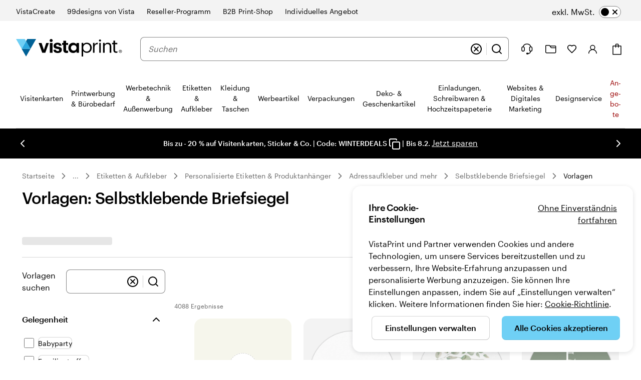

--- FILE ---
content_type: application/javascript
request_url: https://www.vistaprint.de/assets/ubik/web/@vp/fragment-gallery/0.2.204/lib/web/systemjs/fragment-gallery-DR8ufHCL.js
body_size: -167
content:
System.register(["react/jsx-runtime","@vp/ubik-fragment-react","./fragment-client-BiNngjim.js","react","@vp/swan","@vp/ubik-context","@vp/ubik-logging","@vp/tracking","@vp/ab-reader","@vp/auth","@vp/price-platform","@vp/coupon-callout","react-dom"],(function(l){"use strict";return{setters:[null,null,function(n){l("mount",n.dg)},null,null,null,null,null,null,null,null,null,null],execute:(function(){})}}));
//# sourceMappingURL=fragment-gallery-Mm602-x8.js.map
